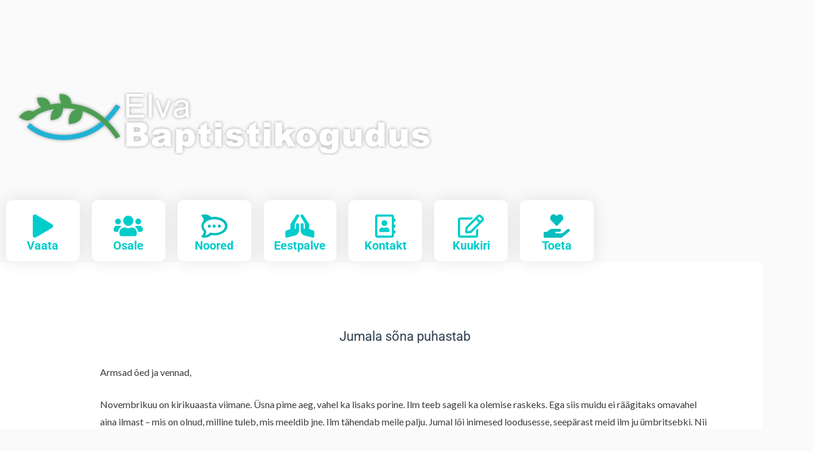

--- FILE ---
content_type: text/css
request_url: https://elvakogudus.ee/wp-content/uploads/elementor/css/post-29256.css?ver=1768479376
body_size: 1359
content:
.elementor-29256 .elementor-element.elementor-element-27cfe056 > .elementor-background-overlay{background-color:transparent;background-image:linear-gradient(40deg, #ADF6F680 31%, #5BAAAAC9 68%);opacity:0.77;transition:background 0.3s, border-radius 0.3s, opacity 0.3s;}.elementor-29256 .elementor-element.elementor-element-27cfe056 > .elementor-container{max-width:750px;}.elementor-29256 .elementor-element.elementor-element-27cfe056, .elementor-29256 .elementor-element.elementor-element-27cfe056 > .elementor-background-overlay{border-radius:0px 0px 0px 0px;}.elementor-29256 .elementor-element.elementor-element-27cfe056{transition:background 0.3s, border 0.3s, border-radius 0.3s, box-shadow 0.3s;margin-top:0px;margin-bottom:0px;padding:145px 0px 129px 0px;}.elementor-29256 .elementor-element.elementor-element-4c5eae1e > .elementor-container{max-width:1007px;}.elementor-29256 .elementor-element.elementor-element-4c5eae1e, .elementor-29256 .elementor-element.elementor-element-4c5eae1e > .elementor-background-overlay{border-radius:0px 0px 30px 0px;}.elementor-29256 .elementor-element.elementor-element-4c5eae1e{transition:background 0.3s, border 0.3s, border-radius 0.3s, box-shadow 0.3s;margin-top:-73px;margin-bottom:0px;padding:0px 0px 0px 0px;z-index:1;}.elementor-29256 .elementor-element.elementor-element-4c5eae1e > .elementor-background-overlay{transition:background 0.3s, border-radius 0.3s, opacity 0.3s;}.elementor-29256 .elementor-element.elementor-element-2ffcd751:not(.elementor-motion-effects-element-type-background) > .elementor-widget-wrap, .elementor-29256 .elementor-element.elementor-element-2ffcd751 > .elementor-widget-wrap > .elementor-motion-effects-container > .elementor-motion-effects-layer{background-color:#FFFFFF;}.elementor-29256 .elementor-element.elementor-element-2ffcd751 > .elementor-element-populated >  .elementor-background-overlay{background-color:#FFFFFF;opacity:0.59;}.elementor-29256 .elementor-element.elementor-element-2ffcd751 > .elementor-element-populated, .elementor-29256 .elementor-element.elementor-element-2ffcd751 > .elementor-element-populated > .elementor-background-overlay, .elementor-29256 .elementor-element.elementor-element-2ffcd751 > .elementor-background-slideshow{border-radius:10px 10px 10px 10px;}.elementor-29256 .elementor-element.elementor-element-2ffcd751 > .elementor-element-populated{box-shadow:0px 0px 30px 0px rgba(0,0,0,0.1);transition:background 0.3s, border 0.3s, border-radius 0.3s, box-shadow 0.3s;margin:10px 10px 0px 10px;--e-column-margin-right:10px;--e-column-margin-left:10px;padding:24px 15px 15px 15px;}.elementor-29256 .elementor-element.elementor-element-2ffcd751:hover > .elementor-element-populated{box-shadow:0px 0px 10px 0px rgba(0,0,0,0.12);}.elementor-29256 .elementor-element.elementor-element-2ffcd751 > .elementor-element-populated > .elementor-background-overlay{transition:background 0.3s, border-radius 0.3s, opacity 0.3s;}.elementor-29256 .elementor-element.elementor-element-2ccaea49 > .elementor-widget-container{margin:0px 0px -47px 0px;padding:0px 0px 36px 0px;}.elementor-29256 .elementor-element.elementor-element-2ccaea49 .elementor-icon-box-wrapper{text-align:center;gap:13px;}.elementor-29256 .elementor-element.elementor-element-2ccaea49 .elementor-icon-box-title{margin-block-end:10px;color:#00CCCC;}.elementor-29256 .elementor-element.elementor-element-2ccaea49.elementor-view-stacked .elementor-icon{background-color:#00CCCC;}.elementor-29256 .elementor-element.elementor-element-2ccaea49.elementor-view-framed .elementor-icon, .elementor-29256 .elementor-element.elementor-element-2ccaea49.elementor-view-default .elementor-icon{fill:#00CCCC;color:#00CCCC;border-color:#00CCCC;}.elementor-29256 .elementor-element.elementor-element-2ccaea49 .elementor-icon{font-size:39px;}.elementor-29256 .elementor-element.elementor-element-48e5e02f:not(.elementor-motion-effects-element-type-background) > .elementor-widget-wrap, .elementor-29256 .elementor-element.elementor-element-48e5e02f > .elementor-widget-wrap > .elementor-motion-effects-container > .elementor-motion-effects-layer{background-color:#FFFFFF;}.elementor-29256 .elementor-element.elementor-element-48e5e02f > .elementor-element-populated >  .elementor-background-overlay{background-color:#FFFFFF;opacity:0.59;}.elementor-29256 .elementor-element.elementor-element-48e5e02f > .elementor-element-populated, .elementor-29256 .elementor-element.elementor-element-48e5e02f > .elementor-element-populated > .elementor-background-overlay, .elementor-29256 .elementor-element.elementor-element-48e5e02f > .elementor-background-slideshow{border-radius:10px 10px 10px 10px;}.elementor-29256 .elementor-element.elementor-element-48e5e02f > .elementor-element-populated{box-shadow:0px 0px 30px 0px rgba(0,0,0,0.1);transition:background 0.3s, border 0.3s, border-radius 0.3s, box-shadow 0.3s;margin:10px 10px 0px 10px;--e-column-margin-right:10px;--e-column-margin-left:10px;padding:24px 15px 15px 15px;}.elementor-29256 .elementor-element.elementor-element-48e5e02f:hover > .elementor-element-populated{box-shadow:0px 0px 10px 0px rgba(0,0,0,0.12);}.elementor-29256 .elementor-element.elementor-element-48e5e02f > .elementor-element-populated > .elementor-background-overlay{transition:background 0.3s, border-radius 0.3s, opacity 0.3s;}.elementor-29256 .elementor-element.elementor-element-403284d9 > .elementor-widget-container{margin:0px 0px -47px 0px;padding:0px 0px 36px 0px;}.elementor-29256 .elementor-element.elementor-element-403284d9 .elementor-icon-box-wrapper{text-align:center;gap:13px;}.elementor-29256 .elementor-element.elementor-element-403284d9 .elementor-icon-box-title{margin-block-end:10px;color:#00CCCC;}.elementor-29256 .elementor-element.elementor-element-403284d9.elementor-view-stacked .elementor-icon{background-color:#00CCCC;}.elementor-29256 .elementor-element.elementor-element-403284d9.elementor-view-framed .elementor-icon, .elementor-29256 .elementor-element.elementor-element-403284d9.elementor-view-default .elementor-icon{fill:#00CCCC;color:#00CCCC;border-color:#00CCCC;}.elementor-29256 .elementor-element.elementor-element-403284d9 .elementor-icon{font-size:39px;}.elementor-29256 .elementor-element.elementor-element-72071f11:not(.elementor-motion-effects-element-type-background) > .elementor-widget-wrap, .elementor-29256 .elementor-element.elementor-element-72071f11 > .elementor-widget-wrap > .elementor-motion-effects-container > .elementor-motion-effects-layer{background-color:#FFFFFF;}.elementor-29256 .elementor-element.elementor-element-72071f11 > .elementor-element-populated >  .elementor-background-overlay{background-color:#FFFFFF;opacity:0.59;}.elementor-29256 .elementor-element.elementor-element-72071f11 > .elementor-element-populated, .elementor-29256 .elementor-element.elementor-element-72071f11 > .elementor-element-populated > .elementor-background-overlay, .elementor-29256 .elementor-element.elementor-element-72071f11 > .elementor-background-slideshow{border-radius:10px 10px 10px 10px;}.elementor-29256 .elementor-element.elementor-element-72071f11 > .elementor-element-populated{box-shadow:0px 0px 30px 0px rgba(0,0,0,0.1);transition:background 0.3s, border 0.3s, border-radius 0.3s, box-shadow 0.3s;margin:10px 10px 0px 10px;--e-column-margin-right:10px;--e-column-margin-left:10px;padding:24px 15px 15px 15px;}.elementor-29256 .elementor-element.elementor-element-72071f11:hover > .elementor-element-populated{box-shadow:0px 0px 10px 0px rgba(0,0,0,0.12);}.elementor-29256 .elementor-element.elementor-element-72071f11 > .elementor-element-populated > .elementor-background-overlay{transition:background 0.3s, border-radius 0.3s, opacity 0.3s;}.elementor-29256 .elementor-element.elementor-element-54a85e35 > .elementor-widget-container{margin:0px 0px -47px 0px;padding:0px 0px 36px 0px;}.elementor-29256 .elementor-element.elementor-element-54a85e35 .elementor-icon-box-wrapper{text-align:center;gap:13px;}.elementor-29256 .elementor-element.elementor-element-54a85e35 .elementor-icon-box-title{margin-block-end:10px;color:#00CCCC;}.elementor-29256 .elementor-element.elementor-element-54a85e35.elementor-view-stacked .elementor-icon{background-color:#04BDBD;}.elementor-29256 .elementor-element.elementor-element-54a85e35.elementor-view-framed .elementor-icon, .elementor-29256 .elementor-element.elementor-element-54a85e35.elementor-view-default .elementor-icon{fill:#04BDBD;color:#04BDBD;border-color:#04BDBD;}.elementor-29256 .elementor-element.elementor-element-54a85e35 .elementor-icon{font-size:39px;}.elementor-29256 .elementor-element.elementor-element-6ca24f91:not(.elementor-motion-effects-element-type-background) > .elementor-widget-wrap, .elementor-29256 .elementor-element.elementor-element-6ca24f91 > .elementor-widget-wrap > .elementor-motion-effects-container > .elementor-motion-effects-layer{background-color:#FFFFFF;}.elementor-29256 .elementor-element.elementor-element-6ca24f91 > .elementor-element-populated >  .elementor-background-overlay{background-color:#FFFFFF;opacity:0.59;}.elementor-29256 .elementor-element.elementor-element-6ca24f91 > .elementor-element-populated, .elementor-29256 .elementor-element.elementor-element-6ca24f91 > .elementor-element-populated > .elementor-background-overlay, .elementor-29256 .elementor-element.elementor-element-6ca24f91 > .elementor-background-slideshow{border-radius:10px 10px 10px 10px;}.elementor-29256 .elementor-element.elementor-element-6ca24f91 > .elementor-element-populated{box-shadow:0px 0px 30px 0px rgba(0,0,0,0.1);transition:background 0.3s, border 0.3s, border-radius 0.3s, box-shadow 0.3s;margin:10px 10px 0px 11px;--e-column-margin-right:10px;--e-column-margin-left:11px;padding:24px 9px 15px 9px;}.elementor-29256 .elementor-element.elementor-element-6ca24f91:hover > .elementor-element-populated{box-shadow:0px 0px 10px 0px rgba(0,0,0,0.12);}.elementor-29256 .elementor-element.elementor-element-6ca24f91 > .elementor-element-populated > .elementor-background-overlay{transition:background 0.3s, border-radius 0.3s, opacity 0.3s;}.elementor-29256 .elementor-element.elementor-element-2e815524 > .elementor-widget-container{margin:0px 0px -47px 0px;padding:0px 0px 36px 0px;}.elementor-29256 .elementor-element.elementor-element-2e815524 .elementor-icon-box-wrapper{text-align:center;gap:13px;}.elementor-29256 .elementor-element.elementor-element-2e815524 .elementor-icon-box-title{margin-block-end:10px;color:#00CCCC;}.elementor-29256 .elementor-element.elementor-element-2e815524.elementor-view-stacked .elementor-icon{background-color:#00CCCC;}.elementor-29256 .elementor-element.elementor-element-2e815524.elementor-view-framed .elementor-icon, .elementor-29256 .elementor-element.elementor-element-2e815524.elementor-view-default .elementor-icon{fill:#00CCCC;color:#00CCCC;border-color:#00CCCC;}.elementor-29256 .elementor-element.elementor-element-2e815524 .elementor-icon{font-size:39px;}.elementor-29256 .elementor-element.elementor-element-39d6939c:not(.elementor-motion-effects-element-type-background) > .elementor-widget-wrap, .elementor-29256 .elementor-element.elementor-element-39d6939c > .elementor-widget-wrap > .elementor-motion-effects-container > .elementor-motion-effects-layer{background-color:#FFFFFF;}.elementor-29256 .elementor-element.elementor-element-39d6939c > .elementor-element-populated >  .elementor-background-overlay{background-color:#FFFFFF;opacity:0.59;}.elementor-29256 .elementor-element.elementor-element-39d6939c > .elementor-element-populated, .elementor-29256 .elementor-element.elementor-element-39d6939c > .elementor-element-populated > .elementor-background-overlay, .elementor-29256 .elementor-element.elementor-element-39d6939c > .elementor-background-slideshow{border-radius:10px 10px 10px 10px;}.elementor-29256 .elementor-element.elementor-element-39d6939c > .elementor-element-populated{box-shadow:0px 0px 30px 0px rgba(0,0,0,0.1);transition:background 0.3s, border 0.3s, border-radius 0.3s, box-shadow 0.3s;margin:10px 10px 0px 10px;--e-column-margin-right:10px;--e-column-margin-left:10px;padding:24px 15px 15px 15px;}.elementor-29256 .elementor-element.elementor-element-39d6939c:hover > .elementor-element-populated{box-shadow:0px 0px 10px 0px rgba(0,0,0,0.12);}.elementor-29256 .elementor-element.elementor-element-39d6939c > .elementor-element-populated > .elementor-background-overlay{transition:background 0.3s, border-radius 0.3s, opacity 0.3s;}.elementor-29256 .elementor-element.elementor-element-5bbf03b2 > .elementor-widget-container{margin:0px 0px -47px 0px;padding:0px 0px 36px 0px;}.elementor-29256 .elementor-element.elementor-element-5bbf03b2 .elementor-icon-box-wrapper{text-align:center;gap:13px;}.elementor-29256 .elementor-element.elementor-element-5bbf03b2 .elementor-icon-box-title{margin-block-end:10px;color:#00CCCC;}.elementor-29256 .elementor-element.elementor-element-5bbf03b2.elementor-view-stacked .elementor-icon{background-color:#00CCCC;}.elementor-29256 .elementor-element.elementor-element-5bbf03b2.elementor-view-framed .elementor-icon, .elementor-29256 .elementor-element.elementor-element-5bbf03b2.elementor-view-default .elementor-icon{fill:#00CCCC;color:#00CCCC;border-color:#00CCCC;}.elementor-29256 .elementor-element.elementor-element-5bbf03b2 .elementor-icon{font-size:39px;}.elementor-29256 .elementor-element.elementor-element-5aaae502:not(.elementor-motion-effects-element-type-background) > .elementor-widget-wrap, .elementor-29256 .elementor-element.elementor-element-5aaae502 > .elementor-widget-wrap > .elementor-motion-effects-container > .elementor-motion-effects-layer{background-color:#FFFFFF;}.elementor-29256 .elementor-element.elementor-element-5aaae502 > .elementor-element-populated >  .elementor-background-overlay{background-color:#FFFFFF;opacity:0.59;}.elementor-29256 .elementor-element.elementor-element-5aaae502 > .elementor-widget-wrap > .elementor-widget:not(.elementor-widget__width-auto):not(.elementor-widget__width-initial):not(:last-child):not(.elementor-absolute){margin-block-end:20px;}.elementor-29256 .elementor-element.elementor-element-5aaae502 > .elementor-element-populated, .elementor-29256 .elementor-element.elementor-element-5aaae502 > .elementor-element-populated > .elementor-background-overlay, .elementor-29256 .elementor-element.elementor-element-5aaae502 > .elementor-background-slideshow{border-radius:10px 10px 10px 10px;}.elementor-29256 .elementor-element.elementor-element-5aaae502 > .elementor-element-populated{box-shadow:0px 0px 30px 0px rgba(0,0,0,0.1);transition:background 0.3s, border 0.3s, border-radius 0.3s, box-shadow 0.3s;margin:10px 10px 0px 10px;--e-column-margin-right:10px;--e-column-margin-left:10px;padding:24px 15px 15px 15px;}.elementor-29256 .elementor-element.elementor-element-5aaae502:hover > .elementor-element-populated{box-shadow:0px 0px 10px 0px rgba(0,0,0,0.12);}.elementor-29256 .elementor-element.elementor-element-5aaae502 > .elementor-element-populated > .elementor-background-overlay{transition:background 0.3s, border-radius 0.3s, opacity 0.3s;}.elementor-29256 .elementor-element.elementor-element-4c2efe27 > .elementor-widget-container{margin:0px 0px -47px 0px;padding:0px 0px 36px 0px;}.elementor-29256 .elementor-element.elementor-element-4c2efe27 .elementor-icon-box-wrapper{text-align:center;gap:13px;}.elementor-29256 .elementor-element.elementor-element-4c2efe27 .elementor-icon-box-title{margin-block-end:10px;color:#00CCCC;}.elementor-29256 .elementor-element.elementor-element-4c2efe27.elementor-view-stacked .elementor-icon{background-color:#00CCCC;}.elementor-29256 .elementor-element.elementor-element-4c2efe27.elementor-view-framed .elementor-icon, .elementor-29256 .elementor-element.elementor-element-4c2efe27.elementor-view-default .elementor-icon{fill:#00CCCC;color:#00CCCC;border-color:#00CCCC;}.elementor-29256 .elementor-element.elementor-element-4c2efe27 .elementor-icon{font-size:39px;}.elementor-29256 .elementor-element.elementor-element-4c6ce02e:not(.elementor-motion-effects-element-type-background) > .elementor-widget-wrap, .elementor-29256 .elementor-element.elementor-element-4c6ce02e > .elementor-widget-wrap > .elementor-motion-effects-container > .elementor-motion-effects-layer{background-color:#FFFFFF;}.elementor-29256 .elementor-element.elementor-element-4c6ce02e > .elementor-element-populated >  .elementor-background-overlay{background-color:#FFFFFF;opacity:0.59;}.elementor-29256 .elementor-element.elementor-element-4c6ce02e > .elementor-element-populated, .elementor-29256 .elementor-element.elementor-element-4c6ce02e > .elementor-element-populated > .elementor-background-overlay, .elementor-29256 .elementor-element.elementor-element-4c6ce02e > .elementor-background-slideshow{border-radius:10px 10px 10px 10px;}.elementor-29256 .elementor-element.elementor-element-4c6ce02e > .elementor-element-populated{box-shadow:0px 0px 30px 0px rgba(0,0,0,0.1);transition:background 0.3s, border 0.3s, border-radius 0.3s, box-shadow 0.3s;margin:10px 10px 0px 10px;--e-column-margin-right:10px;--e-column-margin-left:10px;padding:24px 15px 15px 15px;}.elementor-29256 .elementor-element.elementor-element-4c6ce02e:hover > .elementor-element-populated{box-shadow:0px 0px 10px 0px rgba(0,0,0,0.12);}.elementor-29256 .elementor-element.elementor-element-4c6ce02e > .elementor-element-populated > .elementor-background-overlay{transition:background 0.3s, border-radius 0.3s, opacity 0.3s;}.elementor-29256 .elementor-element.elementor-element-4d3566c2 > .elementor-widget-container{margin:0px 0px -47px 0px;padding:0px 0px 36px 0px;}.elementor-29256 .elementor-element.elementor-element-4d3566c2 .elementor-icon-box-wrapper{text-align:center;gap:13px;}.elementor-29256 .elementor-element.elementor-element-4d3566c2 .elementor-icon-box-title{margin-block-end:10px;color:#00CCCC;}.elementor-29256 .elementor-element.elementor-element-4d3566c2.elementor-view-stacked .elementor-icon{background-color:#04BDBD;}.elementor-29256 .elementor-element.elementor-element-4d3566c2.elementor-view-framed .elementor-icon, .elementor-29256 .elementor-element.elementor-element-4d3566c2.elementor-view-default .elementor-icon{fill:#04BDBD;color:#04BDBD;border-color:#04BDBD;}.elementor-29256 .elementor-element.elementor-element-4d3566c2 .elementor-icon{font-size:39px;}.elementor-theme-builder-content-area{height:400px;}.elementor-location-header:before, .elementor-location-footer:before{content:"";display:table;clear:both;}@media(max-width:1024px){.elementor-29256 .elementor-element.elementor-element-27cfe056{padding:150px 50px 200px 50px;}.elementor-29256 .elementor-element.elementor-element-6a881968 > .elementor-element-populated{margin:-86px 0px 0px 0px;--e-column-margin-right:0px;--e-column-margin-left:0px;}.elementor-29256 .elementor-element.elementor-element-2ffcd751 > .elementor-element-populated{margin:0px 10px 0px 0px;--e-column-margin-right:10px;--e-column-margin-left:0px;padding:10px 10px 10px 10px;}.elementor-29256 .elementor-element.elementor-element-2ccaea49 > .elementor-widget-container{padding:30px 10px 30px 10px;}.elementor-29256 .elementor-element.elementor-element-48e5e02f > .elementor-element-populated{margin:0px 10px 0px 0px;--e-column-margin-right:10px;--e-column-margin-left:0px;padding:10px 10px 10px 10px;}.elementor-29256 .elementor-element.elementor-element-403284d9 > .elementor-widget-container{padding:30px 10px 30px 10px;}.elementor-29256 .elementor-element.elementor-element-72071f11 > .elementor-element-populated{margin:0px 10px 0px 0px;--e-column-margin-right:10px;--e-column-margin-left:0px;padding:10px 10px 10px 10px;}.elementor-29256 .elementor-element.elementor-element-54a85e35 > .elementor-widget-container{padding:30px 10px 30px 10px;}.elementor-29256 .elementor-element.elementor-element-6ca24f91 > .elementor-element-populated{margin:0px 10px 0px 0px;--e-column-margin-right:10px;--e-column-margin-left:0px;padding:10px 10px 10px 10px;}.elementor-29256 .elementor-element.elementor-element-2e815524 > .elementor-widget-container{padding:30px 10px 30px 10px;}.elementor-29256 .elementor-element.elementor-element-39d6939c > .elementor-element-populated{margin:0px 10px 0px 0px;--e-column-margin-right:10px;--e-column-margin-left:0px;padding:10px 10px 10px 10px;}.elementor-29256 .elementor-element.elementor-element-5bbf03b2 > .elementor-widget-container{padding:30px 10px 30px 10px;}.elementor-29256 .elementor-element.elementor-element-5aaae502 > .elementor-element-populated{margin:0px 10px 0px 0px;--e-column-margin-right:10px;--e-column-margin-left:0px;padding:10px 10px 10px 10px;}.elementor-29256 .elementor-element.elementor-element-4c2efe27 > .elementor-widget-container{padding:30px 10px 30px 10px;}.elementor-29256 .elementor-element.elementor-element-4c6ce02e > .elementor-element-populated{margin:0px 10px 0px 0px;--e-column-margin-right:10px;--e-column-margin-left:0px;padding:10px 10px 10px 10px;}.elementor-29256 .elementor-element.elementor-element-4d3566c2 > .elementor-widget-container{padding:30px 10px 30px 10px;}}@media(max-width:767px){.elementor-29256 .elementor-element.elementor-element-27cfe056{padding:150px 20px 150px 20px;}.elementor-29256 .elementor-element.elementor-element-6a881968 > .elementor-element-populated{margin:-84px 0px 0px 0px;--e-column-margin-right:0px;--e-column-margin-left:0px;}.elementor-29256 .elementor-element.elementor-element-4c5eae1e{margin-top:-80px;margin-bottom:0px;}.elementor-29256 .elementor-element.elementor-element-2ffcd751 > .elementor-element-populated{margin:0px 0px 25px 0px;--e-column-margin-right:0px;--e-column-margin-left:0px;}.elementor-29256 .elementor-element.elementor-element-2ccaea49 > .elementor-widget-container{padding:15px 0px 15px 0px;}.elementor-29256 .elementor-element.elementor-element-48e5e02f > .elementor-element-populated{margin:0px 0px 25px 0px;--e-column-margin-right:0px;--e-column-margin-left:0px;}.elementor-29256 .elementor-element.elementor-element-403284d9 > .elementor-widget-container{padding:15px 0px 15px 0px;}.elementor-29256 .elementor-element.elementor-element-72071f11 > .elementor-element-populated{margin:0px 0px 25px 0px;--e-column-margin-right:0px;--e-column-margin-left:0px;}.elementor-29256 .elementor-element.elementor-element-54a85e35 > .elementor-widget-container{padding:15px 0px 15px 0px;}.elementor-29256 .elementor-element.elementor-element-6ca24f91 > .elementor-element-populated{margin:0px 0px 25px 0px;--e-column-margin-right:0px;--e-column-margin-left:0px;}.elementor-29256 .elementor-element.elementor-element-2e815524 > .elementor-widget-container{padding:15px 0px 15px 0px;}.elementor-29256 .elementor-element.elementor-element-39d6939c > .elementor-element-populated{margin:0px 0px 25px 0px;--e-column-margin-right:0px;--e-column-margin-left:0px;}.elementor-29256 .elementor-element.elementor-element-5bbf03b2 > .elementor-widget-container{padding:15px 0px 15px 0px;}.elementor-29256 .elementor-element.elementor-element-5aaae502 > .elementor-element-populated{margin:0px 0px 25px 0px;--e-column-margin-right:0px;--e-column-margin-left:0px;}.elementor-29256 .elementor-element.elementor-element-4c2efe27 > .elementor-widget-container{padding:15px 0px 15px 0px;}.elementor-29256 .elementor-element.elementor-element-4c6ce02e > .elementor-element-populated{margin:0px 0px 25px 0px;--e-column-margin-right:0px;--e-column-margin-left:0px;}.elementor-29256 .elementor-element.elementor-element-4d3566c2 > .elementor-widget-container{padding:15px 0px 15px 0px;}}

--- FILE ---
content_type: text/css
request_url: https://elvakogudus.ee/wp-content/uploads/elementor/css/post-29262.css?ver=1768479942
body_size: 800
content:
.elementor-29262 .elementor-element.elementor-element-551dd282 > .elementor-container > .elementor-column > .elementor-widget-wrap{align-content:center;align-items:center;}.elementor-29262 .elementor-element.elementor-element-551dd282:not(.elementor-motion-effects-element-type-background), .elementor-29262 .elementor-element.elementor-element-551dd282 > .elementor-motion-effects-container > .elementor-motion-effects-layer{background-color:transparent;background-image:linear-gradient(130deg, #639595FC 0%, #8CCCCCB0 49%);}.elementor-29262 .elementor-element.elementor-element-551dd282 > .elementor-container{max-width:1412px;}.elementor-29262 .elementor-element.elementor-element-551dd282{border-style:dotted;border-width:0px 0px 0px 0px;border-color:#FFFFFF;transition:background 0.3s, border 0.3s, border-radius 0.3s, box-shadow 0.3s;padding:100px 0px 100px 0px;}.elementor-29262 .elementor-element.elementor-element-551dd282, .elementor-29262 .elementor-element.elementor-element-551dd282 > .elementor-background-overlay{border-radius:37px 0px 0px 0px;}.elementor-29262 .elementor-element.elementor-element-551dd282 > .elementor-background-overlay{transition:background 0.3s, border-radius 0.3s, opacity 0.3s;}.elementor-29262 .elementor-element.elementor-element-1f13bac9 > .elementor-element-populated, .elementor-29262 .elementor-element.elementor-element-1f13bac9 > .elementor-element-populated > .elementor-background-overlay, .elementor-29262 .elementor-element.elementor-element-1f13bac9 > .elementor-background-slideshow{border-radius:0px 0px 0px 0px;}.elementor-29262 .elementor-element.elementor-element-1f13bac9 > .elementor-element-populated{margin:0px 0px 0px 13px;--e-column-margin-right:0px;--e-column-margin-left:13px;}.elementor-29262 .elementor-element.elementor-element-694d436a{--spacer-size:50px;}.elementor-29262 .elementor-element.elementor-element-59b4f9cb{text-align:start;}.elementor-29262 .elementor-element.elementor-element-59b4f9cb img{width:67%;}.elementor-29262 .elementor-element.elementor-element-473b07c3{--divider-border-style:solid;--divider-color:#8CCCCC;--divider-border-width:2px;}.elementor-29262 .elementor-element.elementor-element-473b07c3 .elementor-divider-separator{width:73%;margin:0 auto;margin-left:0;}.elementor-29262 .elementor-element.elementor-element-473b07c3 .elementor-divider{text-align:left;padding-block-start:2px;padding-block-end:2px;}.elementor-29262 .elementor-element.elementor-element-2430ed42{--grid-template-columns:repeat(0, auto);--icon-size:31px;--grid-column-gap:11px;--grid-row-gap:17px;}.elementor-29262 .elementor-element.elementor-element-2430ed42 .elementor-widget-container{text-align:left;}.elementor-29262 .elementor-element.elementor-element-2430ed42 > .elementor-widget-container{margin:0px 0px 0px 0px;}.elementor-29262 .elementor-element.elementor-element-2430ed42 .elementor-social-icon{--icon-padding:0.4em;}.elementor-29262 .elementor-element.elementor-element-a45548f > .elementor-widget-wrap > .elementor-widget:not(.elementor-widget__width-auto):not(.elementor-widget__width-initial):not(:last-child):not(.elementor-absolute){margin-block-end:20px;}.elementor-29262 .elementor-element.elementor-element-a45548f > .elementor-element-populated{margin:0px 0px 0px 0px;--e-column-margin-right:0px;--e-column-margin-left:0px;padding:25px 25px 25px 25px;}.elementor-29262 .elementor-element.elementor-element-2f9c0d2c > .elementor-widget-container{margin:0px 0px 36px 0px;}.elementor-29262 .elementor-element.elementor-element-2f9c0d2c{z-index:1;}.elementor-29262 .elementor-element.elementor-element-2f9c0d2c .elementor-icon-wrapper{text-align:start;}.elementor-29262 .elementor-element.elementor-element-7069f07 > .elementor-widget-container{background-color:#FFFFFF;margin:-93px 0px 0px 0px;padding:40px 0px 11px 20px;border-radius:29px 29px 29px 29px;}.elementor-29262 .elementor-element.elementor-element-7069f07{text-align:start;}.elementor-29262 .elementor-element.elementor-element-2f439fa > .elementor-element-populated{margin:-144px 0px 0px 0px;--e-column-margin-right:0px;--e-column-margin-left:0px;padding:3px 3px 3px 3px;}.elementor-29262 .elementor-element.elementor-element-f83bb36 > .elementor-widget-container{margin:0px 0px -28px 0px;}.elementor-29262 .elementor-element.elementor-element-f83bb36{z-index:1;}.elementor-29262 .elementor-element.elementor-element-f83bb36 .elementor-icon-wrapper{text-align:start;}.elementor-29262 .elementor-element.elementor-element-7720795d > .elementor-widget-container{background-color:#FFFFFF;margin:-93px 0px 0px 0px;padding:40px 0px 11px 20px;border-radius:29px 29px 29px 29px;}.elementor-29262 .elementor-element.elementor-element-7720795d{text-align:start;}.elementor-theme-builder-content-area{height:400px;}.elementor-location-header:before, .elementor-location-footer:before{content:"";display:table;clear:both;}@media(min-width:768px){.elementor-29262 .elementor-element.elementor-element-a45548f{width:35.628%;}.elementor-29262 .elementor-element.elementor-element-2f439fa{width:30%;}}@media(max-width:1024px){.elementor-29262 .elementor-element.elementor-element-551dd282{padding:100px 25px 100px 25px;}.elementor-29262 .elementor-element.elementor-element-a45548f > .elementor-element-populated{padding:15px 15px 15px 15px;}}@media(max-width:767px){.elementor-29262 .elementor-element.elementor-element-551dd282{padding:50px 20px 50px 20px;}.elementor-29262 .elementor-element.elementor-element-a45548f > .elementor-element-populated{padding:25px 0px 0px 0px;}}